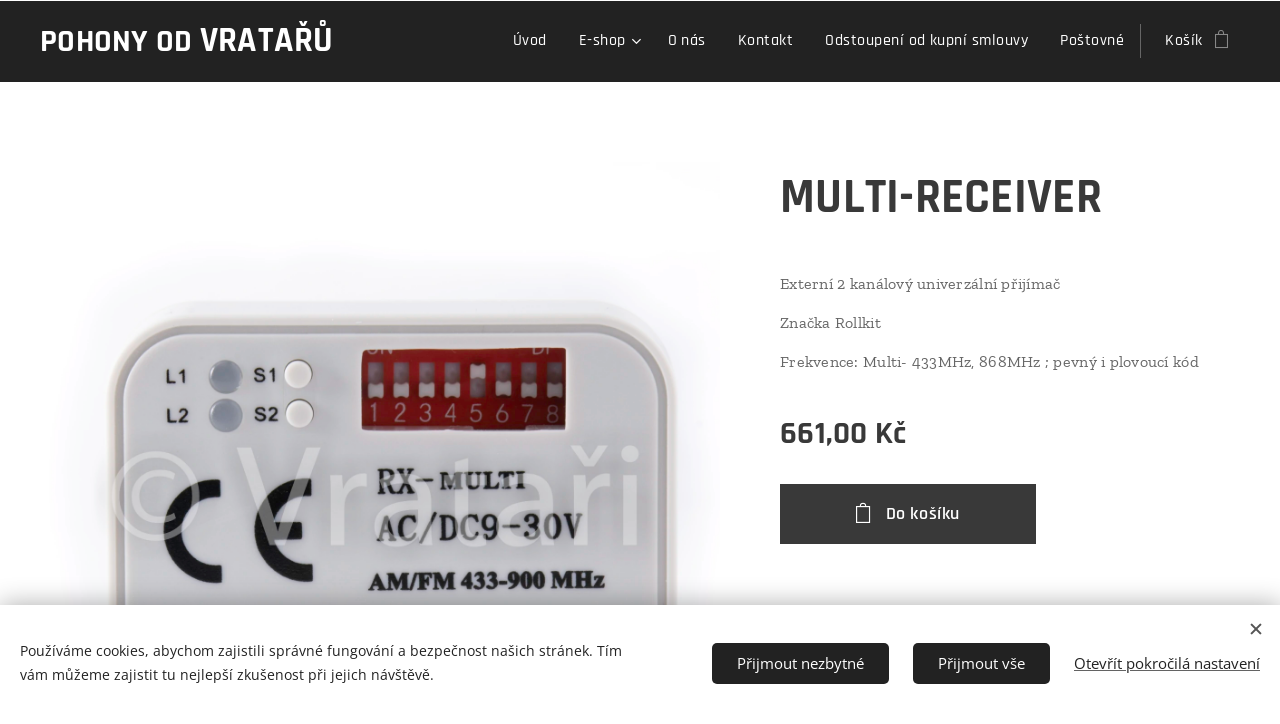

--- FILE ---
content_type: text/css
request_url: https://duyn491kcolsw.cloudfront.net/files/15/15p/15ptmn.css?ph=0c02aab7af
body_size: 125
content:
:root{--ac-color:#ffe0b2;--ac-color-h:35.844155844155864;--ac-color-s:100%;--ac-color-l:84.90196078431373%;--ac-color-rgb:255,224,178;--ac-acs:92;--ac-acl:35;--ac-acd:-15;--ac-basic:#222;--ac-basic-rgb:34,34,34;--ac-basic-h:0;--ac-basic-s:0%;--ac-basic-l:13.333333333333334%}